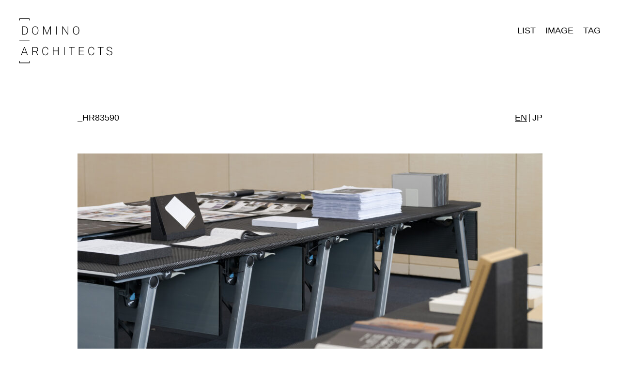

--- FILE ---
content_type: text/html; charset=UTF-8
request_url: https://dominoarchitects.com/works/a-030/_hr83590/
body_size: 2447
content:
<!DOCTYPE html>
<html lang="ja">
  <head>
<!-- Google tag (gtag.js) -->
<script async src="https://www.googletagmanager.com/gtag/js?id=G-PY47NX5BNG"></script>
<script>
  window.dataLayer = window.dataLayer || [];
  function gtag(){dataLayer.push(arguments);}
  gtag('js', new Date());

  gtag('config', 'G-PY47NX5BNG');
</script>
	<script>
	  (function(i,s,o,g,r,a,m){i['GoogleAnalyticsObject']=r;i[r]=i[r]||function(){
	  (i[r].q=i[r].q||[]).push(arguments)},i[r].l=1*new Date();a=s.createElement(o),
	  m=s.getElementsByTagName(o)[0];a.async=1;a.src=g;m.parentNode.insertBefore(a,m)
	  })(window,document,'script','//www.google-analytics.com/analytics.js','ga');
	
	  ga('create', 'UA-75596252-1', 'auto');
	  ga('send', 'pageview');
	</script>

    <meta charset="utf-8">
    <script>
      var ua = navigator.userAgent;
      if((ua.indexOf('iPhone') > 0) || ua.indexOf('iPod') > 0 || (ua.indexOf('Android') > 0 && ua.indexOf('Mobile') > 0)){
      document.write('<meta name="viewport" content="width=device-width,initial-scale=1">');
      } else {
      document.write('<meta name="viewport" content="width=1200">');
      }
    </script>
    <meta name="format-detection" content="telephone=no">
    <meta http-equiv="X-UA-Compatible" content="IE=edge">
    <meta name="description" content="">
    <meta name="keywords" content="">
    <meta property="og:title" content="_HR83590 | メディア | Domino Architects">
    <meta property="og:type" content="article">
    <meta property="og:url" content="https://dominoarchitects.com/works/a-030/_hr83590/">
    <meta property="og:image" content="https://dominoarchitects.com/misc/ar-005_mdc_installation-view_20181121_317-Edit_high-res_350ppi_q100_16bit_adobe-rgb_v01_w1500px_72ppi_q80_s-rgb_v01.jpg">
    <meta property="og:image:width" content="1500">
    <meta property="og:image:height" content="1125">
    <meta property="og:site_name" content="Domino Architects">
    <meta property="og:description" content="">
    
    <link rel="stylesheet" href="/assets/css/contents.css?ts=1686846370">
    <link rel="shortcut icon" href="/favicon.ico">
    <link rel="apple-touch-icon" href="/apple-touch-icon.png">
	
		<!-- All in One SEO 4.5.6 - aioseo.com -->
		<title>_HR83590 | Domino Architects</title>
		<meta name="robots" content="max-image-preview:large" />
		<link rel="canonical" href="https://dominoarchitects.com/works/a-030/_hr83590/" />
		<meta name="generator" content="All in One SEO (AIOSEO) 4.5.6" />
		<meta property="og:locale" content="ja_JP" />
		<meta property="og:site_name" content="Domino Architects | 大野友資が主宰するDOMINO ARCHITECTSのWEBサイト" />
		<meta property="og:type" content="article" />
		<meta property="og:title" content="_HR83590 | Domino Architects" />
		<meta property="og:url" content="https://dominoarchitects.com/works/a-030/_hr83590/" />
		<meta property="article:published_time" content="2023-06-15T07:26:10+00:00" />
		<meta property="article:modified_time" content="2023-06-15T07:26:10+00:00" />
		<meta name="twitter:card" content="summary" />
		<meta name="twitter:title" content="_HR83590 | Domino Architects" />
		<script type="application/ld+json" class="aioseo-schema">
			{"@context":"https:\/\/schema.org","@graph":[{"@type":"BreadcrumbList","@id":"https:\/\/dominoarchitects.com\/works\/a-030\/_hr83590\/#breadcrumblist","itemListElement":[{"@type":"ListItem","@id":"https:\/\/dominoarchitects.com\/#listItem","position":1,"name":"\u5bb6","item":"https:\/\/dominoarchitects.com\/","nextItem":"https:\/\/dominoarchitects.com\/works\/a-030\/_hr83590\/#listItem"},{"@type":"ListItem","@id":"https:\/\/dominoarchitects.com\/works\/a-030\/_hr83590\/#listItem","position":2,"name":"_HR83590","previousItem":"https:\/\/dominoarchitects.com\/#listItem"}]},{"@type":"ItemPage","@id":"https:\/\/dominoarchitects.com\/works\/a-030\/_hr83590\/#itempage","url":"https:\/\/dominoarchitects.com\/works\/a-030\/_hr83590\/","name":"_HR83590 | Domino Architects","inLanguage":"ja","isPartOf":{"@id":"https:\/\/dominoarchitects.com\/#website"},"breadcrumb":{"@id":"https:\/\/dominoarchitects.com\/works\/a-030\/_hr83590\/#breadcrumblist"},"author":{"@id":"https:\/\/dominoarchitects.com\/author\/dominoarchitects_admin\/#author"},"creator":{"@id":"https:\/\/dominoarchitects.com\/author\/dominoarchitects_admin\/#author"},"datePublished":"2023-06-15T16:26:10+09:00","dateModified":"2023-06-15T16:26:10+09:00"},{"@type":"Organization","@id":"https:\/\/dominoarchitects.com\/#organization","name":"Domino Architects","url":"https:\/\/dominoarchitects.com\/"},{"@type":"Person","@id":"https:\/\/dominoarchitects.com\/author\/dominoarchitects_admin\/#author","url":"https:\/\/dominoarchitects.com\/author\/dominoarchitects_admin\/","name":"dominoarchitects_admin"},{"@type":"WebSite","@id":"https:\/\/dominoarchitects.com\/#website","url":"https:\/\/dominoarchitects.com\/","name":"Domino Architects","description":"\u5927\u91ce\u53cb\u8cc7\u304c\u4e3b\u5bb0\u3059\u308bDOMINO ARCHITECTS\u306eWEB\u30b5\u30a4\u30c8","inLanguage":"ja","publisher":{"@id":"https:\/\/dominoarchitects.com\/#organization"}}]}
		</script>
		<!-- All in One SEO -->

<link rel='dns-prefetch' href='//s.w.org' />
  </head>
  <body>
    <div id="wrapper"><header class="header">

<div class="id"><a href="https://dominoarchitects.com/">Domino Architects</a></div>

</header>

<nav id="nav" >
<ul class="nav_main"><li><a href="https://dominoarchitects.com/list/">LIST</a></li><li><a href="https://dominoarchitects.com/image/">IMAGE</a></li><li><a href="https://dominoarchitects.com/tag/">TAG</a></li></ul></nav>

<button id="menu"  type="button"><span></span><span></span><span></span></button>








<main class="contents">


<article class="content">
<header class="content_header">

<div class="content_header_row -front">
<ul class="lang_nav"><li><a href="https://dominoarchitects.com/en/works/a-030/_hr83590/"  class="-en">EN</a></li><li><a href="https://dominoarchitects.com/works/a-030/_hr83590/"  class="-jp">JP</a></li></ul><h1 class="post_title">_HR83590</h1>
</div>


</header>
<p class="attachment"><a href='https://dominoarchitects.com/misc/HR83590-scaled.jpg'><img width="960" height="640" data-src="https://dominoarchitects.com/misc/HR83590-960x640.jpg" width="960" height="640" data-aspectratio="960/640" class="lazyload attachment-medium size-medium" alt="" loading="lazy" data-srcset="https://dominoarchitects.com/misc/HR83590-960x640.jpg 960w, https://dominoarchitects.com/misc/HR83590-1920x1280.jpg 1920w, https://dominoarchitects.com/misc/HR83590-450x300.jpg 450w, https://dominoarchitects.com/misc/HR83590-768x512.jpg 768w, https://dominoarchitects.com/misc/HR83590-1536x1024.jpg 1536w, https://dominoarchitects.com/misc/HR83590-2048x1365.jpg 2048w" sizes="(max-width: 960px) 100vw, 960px" /></a></p>
</article>

</main>

<footer class="footer">
<div class="cols">
<div class="col">&copy;2026</div>
<div class="col">DOMINO <br>ARCHITECTS</div>
<div class="col"><address>2-12-3-2B, Aobadai Meguro-ku, <br class="-sp">Tokyo 153-0042 JAPAN</address></div>
<div class="col">
<p><a data-mail="1"><span data-mail-val="info" data-mail-sep="@"></span><span data-mail-val="dominoarchitects" data-mail-sep="."></span><span data-mail-val="com"></span></a></p>
<ul class="footer_sns">
<li><a href="https://www.instagram.com/comemochi/" target="_blank">Instagram</a></li>
<li><a href="https://www.facebook.com/dominoarchitects" target="_blank">Facebook</a></li>
</ul>
</div>
</div>

</footer>
    </div>
        <script src="/assets/scripts/contents.js"></script>
	  </body>
</html>

--- FILE ---
content_type: text/css
request_url: https://dominoarchitects.com/assets/css/contents.css?ts=1686846370
body_size: 6655
content:
@charset "utf-8";


/*==============================================

	styling for DA

==============================================*/

html,body,p,ol,ul,li,dl,dt,dd,blockquote,figure,fieldset,legend,textarea,pre,iframe,hr,h1,h2,h3,h4,h5,h6{margin:0;padding:0}h1,h2,h3,h4,h5,h6{font-size:100%;font-weight:normal}ul{list-style:none}button,input,select,textarea{margin:0}html{-webkit-box-sizing:border-box;box-sizing:border-box}*,*:before,*:after{-webkit-box-sizing:inherit;box-sizing:inherit}img,embed,iframe,object,audio,video{height:auto;max-width:100%}iframe{border:0}table{border-collapse:collapse;border-spacing:0}td,th{padding:0;text-align:left;}

* {
	font-style: normal;
	-webkit-tap-highlight-color:rgba(0,0,0,0);
	-webkit-box-sizing: border-box;
	        box-sizing: border-box;
}

main,time,video {
	display: block;
}

html {
	font-size: 62.5%;
	-webkit-text-size-adjust: 100%;
	-ms-text-size-adjust: 100%;
}

body {
	line-height: 1.77;
	font-family: 'Helvetica Neue', HelveticaNeue, arial, YuGothic, 'Yu Gothic Medium', 'Yu Gothic', sans-serif;
	color: #000;
	font-size: 1.8rem;
	min-width: 1200px;
	-webkit-font-smoothing: antialiased;
}

@media only screen and (max-width: 30em){
	body {
	min-width: 0;
	}

}

fieldset {
	display: block;
	border: none;
	padding: 0;
	margin: 0;
}

button{
	background-color: transparent;
	border: none;
	cursor: pointer;
	outline: none;
	padding: 0;
	-webkit-appearance: none;
	   -moz-appearance: none;
	        appearance: none;
	font-size: 1.8rem;
	color: #000;
	-webkit-transition: opacity .3s;
	transition: opacity .3s;
	font-family: 'Helvetica', -apple-system, BlinkMacSystemFont, YuGothic, "Yu Gothic Medium", "Yu Gothic", 'ヒラギノ角ゴ ProN W3', Hiragino Kaku Gothic ProN, Arial, 'メイリオ', Meiryo, sans-serif;
}

button:active {
	color: currentcolor;
	font-size: 1.8rem;
}

a {
	color: currentcolor;
	text-decoration: none;
	-webkit-transition: opacity .3s;
	transition: opacity .3s;
}

a:visited {
}

a:hover,
button:hover {
	opacity: .5;
}

*:focus {
	outline: none;
}


@media only screen and (max-width: 30em){

	a[href] {
		-webkit-transition: opacity 0s;
		transition: opacity 0s;
	}
	
	a[href]:hover {
		opacity: 1;
	}
	
	a[href]:active {
		opacity: .5;
	}

}

h1,h2,h3,h4,h5,h6 {
	line-height: 1.5;
}

.-strong {
	font-weight: bold;
}

.-impair {
	font-size: smaller;
}

.-ul {
	border-bottom: 1px solid currentColor;
}

.-center {
	text-align: center;
}

.-left {
	text-align: left;
}

.-right {
	text-align: right;
}

.-pc {
	display: block;
}

.-sp {
	display: none;
}

img.-pc {
	display: inline;
}

img.-sp {
	display: none;
}

@media only screen and (max-width: 30em){

	.-pc {
		display: none;
	}
	
	.-sp {
		display: block;
	}

	img.-pc {
		display: none;
	}

	img.-sp {
		display: inline;
	}

}

.-txtGray {
	color: #808080;
}

.-txtWhite {
	color: #fff;
}

.-txtBlue {
	color: #00A7EA
}

.-txt120 {
	font-size: 12rem;
}

.-txt96 {
	font-size: 9.6rem;
}

.-txt60 {
	font-size: 6rem;
}

.-txtH {
	font-size: 3.6rem;
}

.-txtL {
	font-size: 3.2rem;
}

.-txtM {
	font-size: 2.4rem;
}

.-txtR {
	font-size: 1.8rem;
}

.-txtS {
	font-size: 1.6rem;
}

.-txtN {
	font-size: 1.4rem;
}

@media only screen and (max-width: 30em){
	.-txtL.-res {
		font-size: 6.4vw;
	}
}


img.-txtL {
	height: 24px;
	width: auto;
}

img.-txtM {
	height: 18px;
	width: auto;
}

img.-txtR {
	height: 16px;
	width: auto;
}

.-bgBlue {
	background-color: #00A7EA;
	color: #fff;
}

.-bgDarkGray {
	background-color: #808080;
}

.-bgGray {
	background-color: #C4C4C4;
}

.-bgLightGray {
	background-color: #f2f2f2;
}

.-bgWhite {
	background-color: #fff;
}


.-bgposT {
	background-position: top center;
}

.-bgposC {
	background-position: center center;
}

.-bgposB {
	background-position: bottom center;
}

table {
	width: 100%;
	table-layout: fixed;
}

img {
	border: none;
	vertical-align: top;
	-webkit-backface-visibility:hidden;
	backface-visibility:hidden;
}

img.-of {
	-o-object-position: center;
	   object-position: center;
	position: absolute;
	top: 50%;
	left: 50%;
	-webkit-transform: translate(-50%, -50%);
	        transform: translate(-50%, -50%);
	width: 100%;
	height: 100%;
	-webkit-backface-visibility: hidden;
	backface-visibility:hidden;
	overflow:hidden;
}

img.-of.-contain {
	-o-object-fit: contain;
	   object-fit: contain;
	font-family: 'object-fit: contain;'
}

img.-of.-cover {
	-o-object-fit: cover;
	   object-fit: cover;
	font-family: 'object-fit: cover;'
}

img.-of.-posLT {
	-o-object-position: left top;
	   object-position: left top;
	font-family: 'bject-position:  left top;'
}

img.-of.-posLC {
	-o-object-position: left center;
	   object-position: left center;
	font-family: 'bject-position:  left center;'
}

img.-of.-posLB {
	-o-object-position: left bottom;
	   object-position: left bottom;
	font-family: 'bject-position:  left bottom;'
}

img.-of.-posCT {
	-o-object-position: center top;
	   object-position: center top;
	font-family: 'bject-position:  center top;'
}

img.-of.-posCC {
	-o-object-position: center center;
	   object-position: center center;
	font-family: 'bject-position:  center center;'
}

img.-of.-posCB {
	-o-object-position: center bottom;
	   object-position: center bottom;
	font-family: 'bject-position:  center bottom;'
}

img.-of.-posRT {
	-o-object-position: right top;
	   object-position: right top;
	font-family: 'bject-position:  right top;'
}

img.-of.-posRC {
	-o-object-position: right center;
	   object-position: right center;
	font-family: 'bject-position:  right center;'
}

img.-of.-posRB {
	-o-object-position: right bottom;
	   object-position: right bottom;
	font-family: 'bject-position:  right bottom;'
}

.img {
	position: relative;
	display: block;
	margin-right: auto;
	margin-left: auto;
	overflow: hidden;
}

.img:before {
	position: relative;
	content: '';
	display: block;
	width: 100%;
}

.img.-r5x1:before {
	padding-top: 20%;
}

.img.-r4x1:before {
	padding-top: 25%;
}

.img.-r3x1:before {
	padding-top: 33.33%;
}

.img.-r2x1:before {
	padding-top: 50%;
}

.img.-r16x9:before {
	padding-top: 56.25%;
}

.img.-r5x3:before {
	padding-top: 66%;
}

.img.-r3x2:before {
	padding-top: 66.66%;
}

.img.-r4x3:before {
	padding-top: 75%;
}

.img.-r5x4:before {
	padding-top: 80%;
}

.img.-r1x1:before {
	padding-top: 100%;
}

.img.-r10x13:before {
	padding-top: 129%;
}

.img.-r7x10:before {
	padding-top: 141%;
}

.img.-r1x2:before {
	padding-top: 150%;
}

@media only screen and (max-width: 30em){
	.img.-byear[class*="-r"] {
		padding: 40px 10px;
	}

	.img.-byear[class*="-r"]:before {
		display: none;
	}
}

.img.-border {
	border: 1px solid #f2f2f2;
}

.img.-circle {
	border-radius: 100%;
}

.img.-circle img {
	overflow: hidden;
	border-radius: 100%;
}

/*
.img.-post {
	background: url(../images/img_def.jpg) center center / contain no-repeat;
}
*/

.img.-banner {
}

.img_body {
	position: absolute;
	top: 0;
	left: 0;
	bottom: 0;
	right: 0;
	padding: 20px;
	display: -webkit-box;
	display: -ms-flexbox;
	display: flex;
	-webkit-box-orient: vertical;
	-webkit-box-direction: normal;
	    -ms-flex-direction: column;
	        flex-direction: column;
	-webkit-box-pack: center;
	    -ms-flex-pack: center;
	        justify-content: center;
	-webkit-box-align: center;
	    -ms-flex-align: center;
	        align-items: center;
}


.img.-post .img_body {
	-webkit-box-pack: start;
	    -ms-flex-pack: start;
	        justify-content: flex-start;
	-webkit-box-align: start;
	    -ms-flex-align: start;
	        align-items: flex-start;
	font-size: 2.4rem;
	font-weight: bold;
	color: #fff;
}

.legends {
	font-size: 0;
	margin-right: -7px;
	margin-bottom: -7px;
	margin-left: -7px;
	overflow: hidden;
}

.legends .tip {
	display: inline-block;
	font-size: 1.6rem;
	white-space: nowrap;
	margin: 0 7px 7px;
	vertical-align: middle;
}

.legends .tip:before {
	content: '';
	display: inline-block;
	width: 10px;
	height: 10px;
	background-color: #00a7ea;
	margin-right: 3px;
}

.legends .tip.-op20:before {
	opacity: .2;
}

.legends .tip.-op40:before {
	opacity: .4;
}

.legends .tip.-op60:before {
	opacity: .6;
}

.legends .tip.-op80:before {
	opacity: .8;
}

[data-src],
[data-srcset],
[data-bg],
[data-bgset] {
	opacity: 0;
	-webkit-transition: opacity .5s;
	transition: opacity .5s;
}

.lazyloaded {
	opacity: 1;
}

.-dot>*,
.-asterisk {
	padding-left: 1em;
	overflow: hidden;
}

.-dot>*:before {
	content: '・';
	display: inline-block;
	width: 1em;
	margin-left: -1em;
}

.-asterisk:before {
	content: '※'!important;
	display: inline-block;
	width: 1em;
	margin-left: -1em;
}

.contents {
	max-width: 960px;
	overflow: hidden;
	margin-right: auto;
	margin-left: auto;
}


.contents>*+*,
.content>*+* {
	margin-top: 60px;
}

.content {
	position: relative;
	padding: 60px 0 0;
}

.content_header {
	position: relative;
}

.content_header > * + * {
	margin-top: 10px;
}

.content_header_row {
	display: flex;
	justify-content: space-between;
}

.content_header_row.-front {
	flex-direction: row-reverse;
	align-items: flex-start
}

.content_header_row:not(.-front){
	align-items: flex-end;
}

.post_title {
	align-items: flex-start;
}

.post_id {
	display: inline-block;
	margin-right: 5px;
}

.post_summary {
	font-size: 1.4rem;
	line-height: 1.5;
}

.post_summary_locations {
	display: flex;
	flex-wrap: wrap;
	align-items: flex-start;
	gap: 0 1rem;
}

.post_summary_locations dl {
	display: flex;
	flex-wrap: wrap;
	align-items: flex-start;
	gap: .25rem;

}

.post_summary_locations dl>dt+dd:before {
	content: '/';
	display: inline-block;
	margin-right: .25rem;
}

.post_summary_locations dl>dd:not(:last-child):after {
	content: ',';
}

.post_items {
	margin-left: auto;
}

.post_items a,
.post_items button {
	display: inline-block;
	text-decoration: underline;
}

.siblings_nav {
	position: absolute;
	top: 97px;
	right: 40px;
	line-height: 1;
	overflow: hidden;
}

.siblings_nav>* {
	float: right;
}

.siblings_nav>*+* {
	margin-right: 20px;
}

.siblings_nav a:not([href]){
	opacity: .49;
}

.siblings_nav a:not([href]):hover {
	opacity: .49;
}


.lang_nav {
	display: -webkit-box;
	display: -ms-flexbox;
	display: flex;
	-webkit-box-pack: end;
	    -ms-flex-pack: end;
	        justify-content: flex-end;
	line-height: 1.5;
}

.lang_nav>* {
	display: inline-block;
	position: relative;
}

.lang_nav>*+* {
	margin-left: 11px;
}

.lang_nav>*+*:before {
	content: '';
	display: block;
	position: absolute;
	top: .3em;
	bottom: .3em;
	left: -6px;
	width: 1px;
	background-color: #000;
}

.lang_nav a {
	text-decoration: underline;
}

.lang_nav a:not([href]){
	opacity: .5;
}

html[lang="ja"] .lang_nav  a[href].-jp,
html[lang="en-US"] .lang_nav  a[href].-en {
	text-decoration: none;
}

@media only screen and (max-width: 30em){

	.contents {
		padding: 0 20px;
	}

	.contents>*+*,
	.content>*+* {
		margin-top: 3.1rem;
	}

	.content_header_row,
	.content_header_row.-front,
	.content_header_row:not(.-front) {
		flex-direction: column;
		align-items: flex-start;
	}

	.siblings_nav {
		position: fixed;
		top: 70px;
		right: 20px;
		z-index: 100;
	}

	.siblings_nav>* {
		float: none;
	}

	.siblings_nav>*+* {
		margin-right: 0;
		margin-top: 10px;
	}

	.siblings_nav a {
		display: block;
		font-size: 0;
		width: 21px;
		height: 21px;
		background-repeat: no-repeat;
		background-size: contain;
		background-position: center center;
	}

	.siblings_nav a[rel="prev"] {
		background-image: url(../images/text_arrow_next.svg);
	}

	.siblings_nav a[rel="next"] {
		background-image: url(../images/text_arrow_prev.svg);
	}

	.lang_nav {
		margin-left: auto;
	}

	.post_title {
		margin-top: 3.1rem;
	}

	.post_items {
		margin-top: 3.1rem;
		margin-left: 0;
	
	}

}



.cols {
	margin-right: -60px;
	margin-bottom: -60px;
	display: -webkit-box;
	display: -ms-flexbox;
	display: flex;
	-ms-flex-line-pack: start;
	    align-content: flex-start;
	-webkit-box-pack: center;
	    -ms-flex-pack: center;
	        justify-content: center;
	overflow: hidden;
}

.cols.-left {
	-webkit-box-pack: start;
	    -ms-flex-pack: start;
	        justify-content: flex-start;
}

.cols.-right {
	-webkit-box-pack: end;
	    -ms-flex-pack: end;
	        justify-content: flex-end;
}

.cols.-middle {
	-webkit-box-align: center;
	    -ms-flex-align: center;
	        align-items: center;
}

.col {
	-webkit-box-flex: 0;
	    -ms-flex: 0 1 100%;
	        flex: 0 1 100%;
	margin-right: 60px;
	margin-bottom: 60px;
}


.cols:not([data-col]),
.cols:not([data-col]) .col {
	margin-bottom: 0;
}


.cols:not([data-col]) .col.-c20 {
	-ms-flex-preferred-size: 20%;
	    flex-basis: 20%;

}

.cols:not([data-col]) .col.-c25 {
	-ms-flex-preferred-size: 25%;
	    flex-basis: 25%;
	min-width: 25%;
}

.cols:not([data-col]) .col.-c33 {
	-ms-flex-preferred-size: 33%;
	    flex-basis: 33%;
	min-width: 33%;
}

.cols:not([data-col]) .col.-c66 {
	-ms-flex-preferred-size: 66%;
	    flex-basis: 66%;
	min-width: 66%;	
}

.cols:not([data-col]) .col.-c75 {
	-ms-flex-preferred-size: 75%;
	    flex-basis: 75%;
	min-width: 75%;	
}

.cols:not([data-col]) .col.-c80 {
	-ms-flex-preferred-size: 80%;
	    flex-basis: 80%;
	min-width: 80%;	
}

.col.-middle {
	-ms-flex-item-align: center;
	    -ms-grid-row-align: center;
	    align-self: center;
}

.cols[data-col] {
	-ms-flex-wrap: wrap;
	    flex-wrap: wrap;
}

.cols[data-col] .col {
	-webkit-box-flex: 0;
	    -ms-flex: 0 0 auto;
	        flex: 0 0 auto;
}

.cols[data-col="1"] .col {
	-ms-flex-preferred-size: calc( 100% - 60px );
	    flex-basis: calc( 100% - 60px );
	min-width: calc( 100% - 60px );
}

.cols[data-col="2"] .col {
	-ms-flex-preferred-size: calc( 50% - 60px );
	    flex-basis: calc( 50% - 60px );
	min-width: calc( 50% - 60px );
}

.cols[data-col="3"] .col {
	-ms-flex-preferred-size: calc( 33.33% - 60px );
	    flex-basis: calc( 33.33% - 60px );
	min-width: calc( 33.33% - 60px );
}

.cols[data-col="4"] .col {
	-ms-flex-preferred-size: calc( 25% - 60px );
	    flex-basis: calc( 25% - 60px );
	min-width: calc( 25% - 60px );
}

.cols[data-col="5"] .col {
	-ms-flex-preferred-size: calc( 20% - 60px );
	    flex-basis: calc( 20% - 60px );
	min-width: calc( 20% - 60px );
}

.cols[data-col="6"] .col {
	-ms-flex-preferred-size: calc( 16.66% - 60px );
	    flex-basis: calc( 16.66% - 60px );
	min-width: calc( 16.66% - 60px );
}

.termlist a {
	cursor: pointer;
/* 	transition: all .5s; */
}

.termlist a:not([href]){
	opacity: .3;
	pointer-events: none;
}

/*
.termlist a:not([data-filter]){
	opacity: .3;
	pointer-events: none;
}
*/

.termlist a.-selected {
	font-weight: bold;
}

.filter_item {
	transition: all .5s;
}

.filter_item.-off {
	pointer-events: none;
	opacity: .3;
}

.filter_item_function {
	display: -webkit-box;
	display: -ms-flexbox;
	display: flex;
	        justify-content: space-between;
	overflow: hidden;
}

.filter_items_function>*+* {
	margin-top: 0;
}

.filter_items_tab {
	letter-spacing: -.4em;
	line-height: 1.5;
	white-space: nowrap;
	cursor: pointer;
}

.filter_items_tab>* {
	display: inline-block;
	letter-spacing: normal;
	position: relative;
}

.filter_items_tab .-current {
	text-decoration: underline;
}

.filter_items_tab>* + * {
	margin-left: 11px;
}

.filter_items_tab>* + *::before {
	content: '';
	display: block;
	position: absolute;
	top: .3em;
	bottom: .3em;
	left: -6px;
	width: 1px;
	background-color: #000;
}

.tax_c,
.tax_g {
	padding-left: .5em;
}

@media only screen and (max-width: 30em){
	.cols {
		margin-right: -20px;
		margin-bottom: -20px;
	}

	* + .cols {
		margin-top: 20px;
	}

	.col {
		-webkit-box-flex: 1;
		    -ms-flex: 1 0 calc( 100% - 20px );
		        flex: 1 0 calc( 100% - 20px );
		-ms-flex-preferred-size: calc( 100% - 20px );
		    flex-basis: calc( 100% - 20px );
		margin-right: 20px;
		margin-bottom: 20px;
	}

	.cols[data-col="1"] .col,
	.cols[data-col="2"] .col,
	.cols[data-col="3"] .col {
		-ms-flex-preferred-size: calc( 100% - 20px );
		    flex-basis: calc( 100% - 20px );
	}

	.cols[data-col="4"] .col,
	.cols[data-col="5"] .col {
		-ms-flex-preferred-size:  calc( 50% - 20px );
	    flex-basis: calc( 50% - 20px );
	}
}

.lists .list + .list {
	margin-top: -1px;
}

.list_row {
	display: table;
	width: 100%;
	table-layout: fixed;
	font-size: 1.6rem;
	line-height: 1.5;
	border-top: 1px solid #000;
	border-bottom: 1px solid #000;
}

.list_row>* {
	display: table-cell;
	padding: 12px 5px;
}

.list_row>*:first-child {
	padding-left: 0;
}

.list_row>*:last-child {
	padding-right: 0;
}

.list_row .title {
	width: 190px;
}

.list_row .articleid {
	width: 70px;
	white-space: nowrap;
}

.list_row .location {
	width: 210px;	
}

.list_row .client {
	width: 240px;	
}

@media only screen and (max-width: 30em){

	.list_row {
		display: block;
		padding: 10px 0;
	}

	.list_row>* {
		display: block;
		padding: 0!important;
		width: 100%!important;
	}

}

.taxlist {
	font-size: 1.4rem;
	line-height: 1.65;
}

.taxlist .col>*+* {
	margin-top: 48px;
}



#wrapper {
	position: relative;
	overflow: hidden;
	padding-top: 170px;
}

@media only screen and (max-width: 30em){
	#wrapper {
		padding-top: 150px;
	}
}

.header {
	position: absolute;
	top: 38px;
	right: 40px;
	left: 40px;
	min-width: 1120px;
	height: 0;
	z-index: 100;
	-webkit-transition: background-color .5s, color .5s;
	transition: background-color .5s, color .5s;
	transform: translate3d(0, 0, 0);
}

.header .id {
	font-size: 0;
	height: 0;
}

.header .id>a {
	position: relative;
	display: block;
	width: 192px;
	height: 93px;
}

.header .id a:before,
.header .id a:after {
	content: '';
	display: block;
	position: absolute;
	top: 0;
	right: 0;
	bottom: 0;
	left: 0;
	background-position: center center;
	background-repeat: no-repeat;
	background-size: contain;
	-webkit-transition: opacity .5s;
	transition: opacity .5s;
}

.header .id a:before {
	opacity: 1;
	background-image: url(../images/id_000.svg);	
}
.header .id a:after {
	opacity: 0;
	background-image: url(../images/id_fff.svg);
}

.header.-trans {
	background-color: transparent;
	color: #fff;
}

.header.-trans .id a:before {
	opacity: 0;
}

.header.-trans .id a:after {
	opacity: 1;
}
/*

.header.show .id a:before {
	opacity: 1;
}

.header.show .id a:after {
	opacity: 0;
}
*/

/*
.header.show {
	background-color: #fff;
}
*/

@media only screen and (max-width: 30em){
	.header {
		position: absolute;
		top: 0;
		left: 0;
		right: 0;
		height: 150px;
		padding: 28px 20px;
		min-width: 0;
	}

	.header .id img {
		-webkit-transition: opacity .5s;
		transition: opacity .5s;
	}

	.header .id_lead {
		display: none;
	}

	.header.-trans:not(.show) {
		background-color: transparent;
		border-bottom-color: transparent;
	}

	.header.-trans:not(.show) .id a {
		
	}

	.header.-trans:not(.show) .id img {
		opacity: 0;
	}
}

#menu {
	display: none;
}



@media only screen and (max-width: 30em){
	#menu {
		position: fixed;
		top: 10px;
		right: 0;
		display: block;
		width: 61px;
		height: 61px;
		padding: 20px;
		z-index: 100;
	}

	#menu.-trans>span {
		background-color: #fff;
	}
	
	#menu>span {
		position: absolute;
		left: 20px;
		right: 20px;
		display: inline-block;
		width: 21px;
		height: 1px;
		background-color: #000;
		-webkit-transition: all .5s;
		transition: all .5s;
	}
	
	#menu>span:nth-of-type(1) {
		top: 20px;
	}
	
	#menu>span:nth-of-type(2) {
		top: 30px;
	}
	
	#menu>span:nth-of-type(3) {
		bottom: 20px;
	}

	#menu.open>span {
		background-color: #fff;
	}
	
	#menu.open>span:nth-of-type(1){
		-webkit-transform: translateY(10px) rotate(45deg);
		        transform: translateY(10px) rotate(45deg);
	}
	
	#menu.open>span:nth-of-type(2) {
		opacity: 0;
	}
	
	#menu.open>span:nth-of-type(3){
		-webkit-transform: translateY(-10px) rotate(-45deg);
		        transform: translateY(-10px) rotate(-45deg);
	}

	.header.-trans:not(.show) #menu>span {
		background-color: #fff;
	}
}


.footer {
	max-width: 960px;
	padding: 90px 0;
	margin-right: auto;
	margin-left: auto;
	font-size: 1.4rem;
}

.footer_sns {
	display: -webkit-box;
	display: -ms-flexbox;
	display: flex;
	-ms-flex-wrap: wrap;
	    flex-wrap: wrap;

}


.footer_sns>*+*:before {
	content: '/';
	margin: 0 .2em;
}


@media only screen and (max-width: 30em){

	.footer {
		padding: 40px 20px;
	}

	.footer .cols {
		flex-direction: column;
	}

	.footer .cols>*+* {
		margin-top: 15px;
	}

}

#nav {
	position: absolute;
	top: 54px;
	right: 40px;
	line-height: 1;
	z-index: 100;
}

#nav.-trans {
	color: #fff;
}

#nav ul {
	display: -webkit-box;
	display: -ms-flexbox;
	display: flex;
}

#nav ul>*+* {
	margin-left: 20px;
}



@media only screen and (max-width: 30em){


	#nav {
		position: fixed;
		top: 0;
		right:0;
		bottom: 0;
		left: 0;
		height: 100vh;
		padding-bottom: 120px;
		background-color: rgba(0,0,0,.5);
		opacity: 0;
		visibility: hidden;
		overflow: auto;
		-webkit-overflow-scrolling: touch;
		opacity: 0;
		visibility: hidden;
		-webkit-transition: opacity .5s, visibility 0s ease .5s;
		transition: opacity .5s, visibility 0s ease .5s;
		display: flex;
		flex-direction: column;
		justify-content: center;
		align-items: center;
		color: #fff!important;
		z-index: 100;

	}

	#nav>ul {
		flex-direction: column;
		text-align: center;
	}

	#nav>ul>*+* {
		margin: 20px 0 0 0;
	}

	#nav.show  {
		-webkit-transition-delay: 0s;
		        transition-delay: 0s;
		opacity: 1;
		visibility: visible;		
	}




}

a[data-mail] {
	font-size: 0;
	cursor: pointer;
}

a[data-mail] span {
	font-size: 1.4rem;
}

span[data-mail-sep="@"]:after {
	content: '@';
}

span[data-mail-sep="."]:after {
	content: '.';
}

.works_img {
	display: block;
	position: relative;
}

.works_img .img_body {
	opacity: 0;
	background-color: rgba(0,0,0,.5);
	-webkit-transition: opacity .5s;
	transition: opacity .5s;
	-webkit-box-pack: start;
	    -ms-flex-pack: start;
	        justify-content: flex-start;
	-webkit-box-align: start;
	    -ms-flex-align: start;
	        align-items: flex-start;
	color: #fff;
	font-size: 1.4rem;
}

.cols[data-col="4"] .works_img .img_body,
.cols[data-col="5"] .works_img .img_body {
	padding: 10px;
}

.cols[data-col="1"] .works_img .img_body .title,
.cols[data-col="2"] .works_img .img_body .title {
	font-size: 1.8rem;
}

@media only screen and (max-width: 30em){

	.cols[data-col="4"] .works_img .img_body,
	.cols[data-col="5"] .works_img .img_body {
		padding: 10px 0 0;
	}
	
	.cols[data-col="1"] .works_img .img_body .title,
	.cols[data-col="2"] .works_img .img_body .title,
	.cols[data-col="3"] .works_img .img_body .title {
		font-size: 1.6rem;
	}


}

.works_img:hover {
	opacity: 1;
}

.works_img:hover .img_body {
	opacity: 1;
}

.content_modal {
	position: fixed;
	top: 0;
	right: 0;
	left: 0;
	bottom: 0;
	width: 100%;
	min-width: 960px;
	height: 100%;
	background-color: rgba(0,0,0,.5);
	display: -webkit-box;
	display: -ms-flexbox;
	display: flex;
	-webkit-box-orient: vertical;
	-webkit-box-direction: normal;
	    -ms-flex-direction: column;
	        flex-direction: column;
	-webkit-box-pack: center;
	    -ms-flex-pack: center;
	        justify-content: center;
	-webkit-box-align: center;
	    -ms-flex-align: center;
	        align-items: center;
	margin: 0;
	padding: 60px 60px 20px;
	overflow: auto;
	z-index: 100;
	-webkit-transition: opacity 1s, visibility 0s ease 1s;
	transition: opacity 1s, visibility 0s ease 1s;
	opacity: 0;
	visibility: hidden;
}

.content_modal.-show {
	-webkit-transition-delay: 0s;
	        transition-delay: 0s;
	opacity: 1;
	visibility: visible;
}

.modal_close {
	width: 60px;
	height: 60px;
	position: absolute;
	top: 0;
	right: 0;
	background: url(../images/btn_close.svg) no-repeat center center;
}

@media only screen and (max-width: 30em){

	.works_img .img_body {
		position: static;
		color: #000;
		opacity: 1;
		background-color: transparent;
		padding: 10px 0 0;
		font-size: 1.4rem;
	}

	.content_modal {
		padding: 20px;
		min-width: 0;
	}

	.modal_close {
		width: 30px;
		height: 30px;
	}
}

.gallery {
	width: calc( 100vw - 120px );
	min-width: 960px;
	height: 100%;
	padding-bottom: 40px;
}


.gallery .slick-list,
.gallery .slick-track {
	height: 100%;
}

.gallery .img {
	height: calc( 100% - 80px );
	max-width: 1200px;
	width: calc( 100% - 60px );
	background-position: center center;
	background-size: contain;
	background-repeat: no-repeat;
}

.gallery .img img {
	margin: 0 auto;
	max-width: 100%;
	max-height: 100%;
	width: auto;
	height: auto;
}

.gallery .caption {
	font-size: 1.2rem;
	line-height: 1.5;
	color: #fff;
	text-align: center;
	margin-top: 40px;
}

.gallery .slick-arrow {
	position: absolute;
	top: 0;
	bottom: 0;
	width: 60px;
	font-size: 0;
}

.gallery .slick-prev {
	left: -60px;
	background: url(../images/btn_arrow_left.svg) no-repeat center center;
}

.gallery .slick-next {
	right: -60px;
	background: url(../images/btn_arrow_right.svg) no-repeat center center;
}




.gallery .slick-dots {
	bottom: 0;
}

@media only screen and (max-width: 30em){

	.gallery {
		min-width: 0;
		width: calc(100vw - 40px);
	}

	.gallery .img {
		max-width: calc( 100vw - 40px );
		width: calc( 100vw - 40px );
	}

	.gallery .caption {
		margin-top: 15px;
	}

	.gallery .slick-arrow {
		width: 20px;
		background-size: 33%;
	}

	.gallery .slick-prev {
		left: -20px;
	}

	.gallery .slick-next {
		right: -20px;
	}
	
/*
	.gallery .slick-dots {
		bottom: -20px;
	}
*/

}





/* gutenberg style */


.wp-block-columns {
	display: -webkit-box;
	display: -ms-flexbox;
	display: flex;
	margin-right: -60px;
	overflow: hidden;
}

.wp-block-column {
	-webkit-box-flex: 0;
	    -ms-flex: 0 1 100%;
	        flex: 0 1 100%;
	margin-right: 60px;
	overflow: hidden;
}

.wp-block-column.-tiny>*+* {
	margin-top: 40px;
}

.wp-block-column>*+* {
	margin-top: 60px;
}

.wp-block-column>p+p {
	margin-top: 20px;
}


@media only screen and (max-width: 30em){
	.wp-block-columns {
		flex-direction: column;
	}

	.wp-block-column + .wp-block-column,
	.wp-block-column>*+* {
		margin-top: 3.1rem;
	}

	.wp-block-column.-tiny>*+* {
		margin-top: 20px;
	}

	.wp-block-columns.-has4 {
		flex-direction: row;
		flex-wrap: wrap;
		margin-right: -30px;
		margin-bottom: -30px;
	}
	.wp-block-columns.-has4>.wp-block-column {
		flex: 0 0 calc( 50% - 30px );
		margin-top: 0;
		margin-right: 30px;
		margin-bottom: 30px;
	}

}


.wp-block-gallery {
	padding: 20px 0 30px;
	background-color: #c4c4c4;
}

.blocks-gallery-grid {
	display: block;
	max-width: 680px;
	width: 100%;
	margin: 0 auto;
}

.blocks-gallery-grid .blocks-gallery-image,
.blocks-gallery-grid .blocks-gallery-item,
.wp-block-gallery .blocks-gallery-image,
.wp-block-gallery .blocks-gallery-item {
	width: 100%;
	text-align: center;
	margin: 0;
}

.blocks-gallery-grid .blocks-gallery-image figure,
.blocks-gallery-grid .blocks-gallery-item figure, 
.wp-block-gallery .blocks-gallery-image figure,
.wp-block-gallery .blocks-gallery-item figure {
	display: -webkit-box;
	display: -ms-flexbox;
	display: flex;
	-webkit-box-orient: vertical;
	-webkit-box-direction: normal;
	    -ms-flex-direction: column;
	        flex-direction: column;
	-webkit-box-pack: center;
	    -ms-flex-pack: center;
	        justify-content: center;
	-webkit-box-align: center;
	    -ms-flex-align: center;
	        align-items: center;
}

.blocks-gallery-grid .blocks-gallery-image img,
.blocks-gallery-grid .blocks-gallery-item img,
.wp-block-gallery .blocks-gallery-image img,
.wp-block-gallery .blocks-gallery-item img {
	display: inline-block;
	max-width: 680px;
	max-height: 680px;
	width: 680px;
	height: 680px;
	-o-object-fit: contain;
	   object-fit: contain;
	-o-object-position: center;
	   object-position: center;
	font-family: 'object-fit: contain; object-position: center;'
}

@media only screen and (max-width: 30em){
	.blocks-gallery-grid .blocks-gallery-image img,
	.blocks-gallery-grid .blocks-gallery-item img,
	.wp-block-gallery .blocks-gallery-image img,
	.wp-block-gallery .blocks-gallery-item img {
		max-width: calc( 100vw - 40px );
		max-height: calc( 100vw - 40px );
		width: calc( 100vw - 40px );
		height: calc( 100vw - 40px );
	}
}

.blocks-gallery-grid .blocks-gallery-image figcaption,
.blocks-gallery-grid .blocks-gallery-item figcaption,
.wp-block-gallery .blocks-gallery-image figcaption,
.wp-block-gallery .blocks-gallery-item figcaption {
	position: static;
	padding: 0;
	margin-top: 20px;
	background: transparent;
	color: #000;
	font-size: 1.4rem;
}

@media only screen and (max-width: 30em){
	.blocks-gallery-grid .blocks-gallery-image figcaption,
	.blocks-gallery-grid .blocks-gallery-item figcaption,
	.wp-block-gallery .blocks-gallery-image figcaption,
	.wp-block-gallery .blocks-gallery-item figcaption {
		padding-right: 20px;
		padding-left: 20px;
	}
}

.wp-block-image {
	max-width: 100%;
	overflow: hidden;
}

.wp-block-image img {
	max-width: 100%;
	height: auto;
}

.wp-block-image.is-style-rounded img {
	border-radius: 9999px;
	overflow: hidden;
}

.wp-block-image figcaption {
	margin-top: 10px;
	font-size: 1.4rem;
	line-height: 1.5;
}


.wp-block-embed.is-type-video .wp-block-embed__wrapper {
	position: relative;
	width: 100%;
}

.wp-block-embed.is-type-video .wp-block-embed__wrapper:before {
	content: '';
	display: block;
	width: 100%;
	padding-top: 56.25%;
}

.wp-block-embed.is-type-video .wp-block-embed__wrapper>iframe {
	position: absolute;
	top: 0;
	right: 0;
	bottom: 0;
	left: 0;
	width: 100%;
	height: 100%;
	display: block;
}

.has-text-align-left {
	text-align: left;
}

.has-text-align-center {
	text-align: center;
}

.has-text-align-right {
	text-align: right;
}

.has-huge-font-size {
    font-size: 3.6rem;
}

.has-large-font-size {
    font-size: 3.2rem;
}

.has-medium-font-size {
    font-size: 2.4rem;
}

.has-regular-font-size {
    font-size: 1.8rem;
}

.has-small-font-size {
    font-size: 1.6rem;
}

.has-nano-font-size {
    font-size: 1.4rem;
}

.has-color-blue-color {
	color: #00A7EA;
}

.has-color-black-color {
	color: #000;
}

.has-color-gray-color {
	color: #c4c4c4;
}

.has-color-white-color {
	color: #fff;
}

.has-color-red-color {
	color:#f00 ;
}

.has-color-green-color {
	color: #8DC449;
}

.has-color-yellow-color {
	color: #ff0;
}

.has-color-blue-background-color {
	background-color: #00A7EA;
}

.has-color-black-background-color {
	background-color: #000;
}

.has-color-gray-background-color {
	background-color: #c4c4c4;
}

.has-color-white-background-color {
	background-color: #fff;
}

.has-color-red-background-color {
	background-color: #f00;
}

.has-color-green-background-color {
	background-color: #8DC449;
}

.has-color-yellow-background-color {
	background-color: #ff0;
}

.post_content_body h2 {
	line-height: 1.33;
	font-size: 2.4rem;
}

.post_content_body h3 {
	line-height: 1.33;
	font-size: 2rem;
}

.post_content_body h4 {
	font-size: 1.8rem;
}

.post_content_body h5 {
	font-size: 1.6rem;
}


/* slick */
.slick-slider{position: relative;display: block;-webkit-box-sizing: border-box;box-sizing: border-box;-webkit-user-select: none;-moz-user-select: none; -ms-user-select: none;user-select: none;-webkit-touch-callout: none;-khtml-user-select: none;-ms-touch-action: pan-y; touch-action: pan-y;-webkit-tap-highlight-color: transparent;}.slick-list{position: relative;display: block;overflow: hidden;margin: 0;padding: 0;}.slick-list:focus{outline: none;}.slick-list.dragging{cursor: pointer;cursor: hand;}.slick-slider .slick-track,.slick-slider .slick-list{-webkit-transform: translate3d(0, 0, 0);transform: translate3d(0, 0, 0);}.slick-track{position: relative;top: 0;left: 0;display: block;margin-left: auto;margin-right: auto;}.slick-track:before,.slick-track:after{display: table;content: '';}.slick-track:after{clear: both;}.slick-loading .slick-track{visibility: hidden;}.slick-slide{display: none;float: left;height: 100%;min-height: 1px;}[dir='rtl'] .slick-slide{float: right;}.slick-slide img{display: block;}.slick-slide.slick-loading img{display: none;}.slick-slide.dragging img{pointer-events: none;}.slick-initialized .slick-slide{display: block;}.slick-loading .slick-slide{visibility: hidden;}.slick-vertical .slick-slide{display: block;height: auto;border: 1px solid transparent;}.slick-arrow.slick-hidden {display: none;}

.slick-slide img.-pc {
	display: block;
}

.slick-slide img.-sp {
	display: none;
}

@media only screen and (max-width: 30em){
	
	.slick-slide img.-pc {
		display: none;
	}
	
	.slick-slide img.-sp {
		display: block;
	}

}

.slick-dots {
	position: absolute;
	bottom: 20px;
	right: 20px;
	left: 20px;
	margin-bottom: -8px;
	overflow: hidden;
	display: -webkit-box;
	display: -ms-flexbox;
	display: flex;
	-webkit-box-pack: center;
	    -ms-flex-pack: center;
	        justify-content: center;
	-ms-flex-wrap: wrap;
	    flex-wrap: wrap;
	-webkit-box-align: center;
	    -ms-flex-align: center;
	        align-items: center;
	z-index: 10;
}

.slick-dots li {
	font-size: 0;
	margin-bottom: 8px;
}

.slick-dots li:only-child {
	display: none;
}

.slick-dots li button {
	display: block;
	padding: 0 4px;
	font-size: 0!important;

}

.slick-dots li button:before {
	content: '';
	display: block;
	width: 8px;
	height: 8px;
	background-color: #fff;
	border-radius: 100%;
}

.slick-dots .slick-active button:before {
	background-color: #000;
}

.slides,
.slides .slide {
	max-height: 900px;
	overflow: hidden;
}

.slides .slide {
	position: relative;
}

.slides .slide:before {
	content: '';
	display: block;
	width: 100%;
	padding-top: 75%;
}

.slides.colslides .slide:before {
	display: none;
}

.slides .slide a.img {
	position: absolute;
	top: 0;
	right: 0;
	bottom: 0;
	left: 0;
}

.slides.-index {
	margin-top: -170px;
}


/* new slider 2024 */



.slider,
.slider .slide {
	max-height: 900px;
	overflow: hidden;
}

.slider .slide {
	position: relative;
}

.slider .slide:before {
	content: '';
	display: block;
	width: 100%;
	padding-top: 75%;
}

.slider.colslider .slide:before {
	display: none;
}

.slider .slide a.img {
	position: absolute;
	top: 0;
	right: 0;
	bottom: 0;
	left: 0;
}

.slider.-index {
	margin-top: -170px;
}

.slider iframe {
	display: block;
	position: absolute;
	top: 50%;
	left: 50%;
	transform: translate(-50%,-50%);
	min-width: 1600px;
	min-height: 900px;
	max-width: initial;
	height: 100vw;
	width: 178vw;
	aspect-ratio: 16 / 9;
	pointer-events: none;
	opacity: 0;
	transition: opacity .5s;
}

.slider iframe[data-ready="true"] {
	opacity: 1;
}

/* new slider 2024 */


@media only screen and (max-width: 30em){

	.slides {
		width: auto;
		margin-right: -20px;
		margin-left: -20px;
	}

	.slides.-index .slide:before {
		padding-top: 160%;
	}

	.colslides.slides {
		padding-bottom: 40px;
	}

	.colslides.slides .img_body {
		padding-right: 20px;
		padding-left: 20px;
	}

	/* new slider 2024 */
	.slider {
		width: auto;
		margin-right: -20px;
		margin-left: -20px;
	}

	.slider.-index .slide:before {
		padding-top: 160%;
	}

	.colslider.slider {
		padding-bottom: 40px;
	}

	.colslider.slider .img_body {
		padding-right: 20px;
		padding-left: 20px;
	}

	.slider iframe {
		min-width: initial;
		min-height: initial;
	}

	/* new slider 2024 */
}








--- FILE ---
content_type: text/plain
request_url: https://www.google-analytics.com/j/collect?v=1&_v=j102&a=259970928&t=pageview&_s=1&dl=https%3A%2F%2Fdominoarchitects.com%2Fworks%2Fa-030%2F_hr83590%2F&ul=en-us%40posix&dt=_HR83590%20%7C%20Domino%20Architects&sr=1280x720&vp=1280x720&_u=IEBAAEABAAAAACAAI~&jid=382196654&gjid=572460663&cid=1908467431.1769081422&tid=UA-75596252-1&_gid=1185344623.1769081422&_r=1&_slc=1&z=1532334397
body_size: -452
content:
2,cG-PY47NX5BNG

--- FILE ---
content_type: image/svg+xml
request_url: https://dominoarchitects.com/assets/images/id_000.svg
body_size: 1106
content:
<svg id="ab0f8de4-78f6-47da-b8fd-2478b906a1a6" xmlns="http://www.w3.org/2000/svg" width="192" height="93" viewBox="0 0 192 93">
  <g>
    <g>
      <path d="M35.19,68.38l3.43,7.5H37.27L34,68.69H28.08v7.19H26.84V59H33c3.68,0,5.68,1.93,5.68,4.86A4.57,4.57,0,0,1,35.19,68.38ZM33,60.17H28.08v7.38H33c2.78,0,4.4-1.29,4.4-3.69S35.79,60.17,33,60.17Z"/>
      <path d="M53.65,76.19a6.42,6.42,0,0,1-4.45-1.83c-1.81-1.84-2-4.53-2-6.93s.17-5.07,2-6.9a6.38,6.38,0,0,1,4.45-1.84,5.84,5.84,0,0,1,6,5.48H58.36a4.5,4.5,0,0,0-4.71-4.26,4.72,4.72,0,0,0-3.55,1.45c-1.52,1.57-1.59,4-1.59,6.07s.09,4.52,1.62,6.09A4.71,4.71,0,0,0,53.65,75a4.5,4.5,0,0,0,4.71-4.26h1.29A5.84,5.84,0,0,1,53.65,76.19Z"/>
      <path d="M79.86,75.88V67.6H70.43v8.28H69.2V59h1.23v7.38h9.43V59H81.1V75.88Z"/>
      <path d="M92.2,75.88V59h1.26V75.88Z"/>
      <path d="M108.77,60.19V75.88h-1.24V60.19h-5.35V59h12v1.19Z"/>
      <path d="M122.86,75.88V59h10.81v1.19h-9.54V66.8h8.4V68h-8.4v6.7h9.54v1.19Z"/>
      <path d="M148.64,76.19a6.42,6.42,0,0,1-4.45-1.83c-1.81-1.84-2-4.53-2-6.93s.17-5.07,2-6.9a6.38,6.38,0,0,1,4.45-1.84,5.83,5.83,0,0,1,6,5.48h-1.29a4.49,4.49,0,0,0-4.71-4.26,4.72,4.72,0,0,0-3.55,1.45c-1.52,1.57-1.59,4-1.59,6.07s.09,4.52,1.62,6.09A4.71,4.71,0,0,0,148.64,75a4.49,4.49,0,0,0,4.71-4.26h1.29A5.83,5.83,0,0,1,148.64,76.19Z"/>
      <path d="M168.23,60.19V75.88H167V60.19h-5.36V59h12v1.19Z"/>
      <path d="M185.82,76.19c-2.93,0-6.11-2-6.26-5.16h1.28c.16,2.56,3,4,5,4,3.72,0,4.75-1.85,4.75-3.46,0-2.26-2.06-3.06-5.1-3.77-2.7-.63-5.17-2-5.17-4.77,0-1.54,1.09-4.34,5.52-4.34a5.42,5.42,0,0,1,5.74,4.79H190.3a4.29,4.29,0,0,0-4.48-3.63c-3.29,0-4.23,1.95-4.23,3.18,0,1.93,1.38,2.84,4,3.53,3.06.82,6.3,1.62,6.3,5C191.85,73.54,190.52,76.19,185.82,76.19Z"/>
      <path d="M16.22,75.94l-1.71-4.45H6.34L4.68,75.94H3.39L9.8,59.06H11l6.48,16.88ZM10.39,60.78,6.8,70.32h7.26Z"/>
    </g>
    <g>
      <path d="M37.09,32a6.32,6.32,0,0,1-8.67,0c-1.9-1.83-2.12-4.61-2.12-7s.22-5.19,2.12-7a6.32,6.32,0,0,1,8.67,0c1.9,1.83,2.12,4.59,2.12,7S39,30.14,37.09,32Zm-.91-13.25a5.13,5.13,0,0,0-6.85,0c-1.67,1.59-1.74,4.21-1.74,6.21s.07,4.64,1.74,6.24a5.13,5.13,0,0,0,6.85,0c1.67-1.6,1.74-4.24,1.74-6.24S37.85,20.31,36.18,18.72Z"/>
      <path d="M63.75,33.38V18.29L57.59,33.14h-1.1L50.33,18.41v15H49.11V16.5h1.74l6.24,15,6.12-15H65V33.38Z"/>
      <path d="M76.06,33.38V16.5h1.27V33.38Z"/>
      <path d="M99.45,33.38l-9.79-15v15H88.42V16.5h1.41l9.81,14.93V16.5h1.21V33.38Z"/>
      <path d="M121.54,32a6.31,6.31,0,0,1-8.66,0c-1.91-1.83-2.12-4.61-2.12-7s.21-5.19,2.12-7a6.31,6.31,0,0,1,8.66,0c1.9,1.83,2.12,4.59,2.12,7S123.44,30.14,121.54,32Zm-.9-13.25a5.15,5.15,0,0,0-6.86,0c-1.67,1.59-1.74,4.21-1.74,6.21s.07,4.64,1.74,6.24a5.15,5.15,0,0,0,6.86,0c1.66-1.6,1.73-4.24,1.73-6.24S122.3,20.31,120.64,18.72Z"/>
      <path d="M6.81,17.78h3.77c5,0,5.63,4.26,5.63,7.22h1.26c0-4.07-1.09-8.43-7-8.43H5.57V25H6.81Z"/>
      <path d="M6.81,32.23h3.77c5,0,5.63-4.25,5.63-7.21h1.26c0,4.07-1.09,8.43-7,8.43H5.57V25H6.81Z"/>
    </g>
    <path d="M0,0H20.88V4.19h-1V1.05H1V4.19H0Z"/>
    <path d="M0,45.69H20.87v1H0Z"/>
    <path d="M0,88.19H1v3.15H19.9V88.19h1v4.19H0Z"/>
  </g>
</svg>
